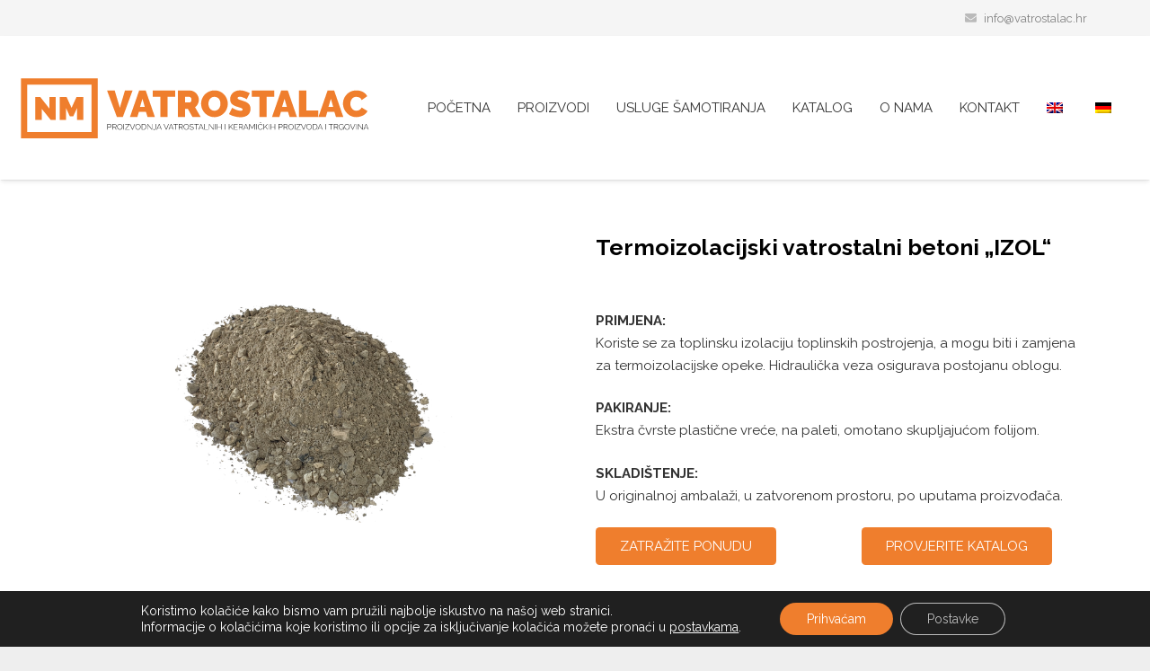

--- FILE ---
content_type: text/css
request_url: https://vatrostalac.hr/wp-content/themes/Impreza-child/style.css?ver=5.4
body_size: 566
content:
/*
Theme Name: Impreza Child
Template: Impreza
Version: 1.0
Author:	UpSolution
Theme URI: http://impreza.us-themes.com/
Author URI: http://us-themes.com/
*/

/*Add your own styles here:*/

.mfp-title {
	display: none !important;
}

body {
    font-family: 'Raleway';
}

.l-main .widget_nav_menu .menu {
    border-width: 0 1px 1px;
    border-style: solid;
}

html .formcraft-css .powered-by {
    display: none!important;
}
ul.rig.columns-3 li {
    width: 100%!important;
    border: 1px solid #ddd!important;
}
.widget li:last-child {
    margin-bottom: 10px !important;
}
.podnozje-naslov001 { 	font-family: 'Raleway'; color: #fff; font-weight: bold; text-transform: uppercase; }

.podstranica-naslov { 	font-family: 'Raleway'; text-transform: uppercase; }


html .formcraft-css .fc-form.field-border-hidden .form-element .form-element-html input[type=checkbox], html .formcraft-css .fc-form.field-border-hidden .form-element .form-element-html input[type=checkbox]:checked, html .formcraft-css .fc-form.field-border-hidden .form-element .form-element-html input[type=color], html .formcraft-css .fc-form.field-border-hidden .form-element .form-element-html input[type=date], html .formcraft-css .fc-form.field-border-hidden .form-element .form-element-html input[type=datetime-local], html .formcraft-css .fc-form.field-border-hidden .form-element .form-element-html input[type=datetime], html .formcraft-css .fc-form.field-border-hidden .form-element .form-element-html input[type=email], html .formcraft-css .fc-form.field-border-hidden .form-element .form-element-html input[type=month], html .formcraft-css .fc-form.field-border-hidden .form-element .form-element-html input[type=number], html .formcraft-css .fc-form.field-border-hidden .form-element .form-element-html input[type=password], html .formcraft-css .fc-form.field-border-hidden .form-element .form-element-html input[type=radio], html .formcraft-css .fc-form.field-border-hidden .form-element .form-element-html input[type=radio]:checked, html .formcraft-css .fc-form.field-border-hidden .form-element .form-element-html input[type=search], html .formcraft-css .fc-form.field-border-hidden .form-element .form-element-html input[type=tel], html .formcraft-css .fc-form.field-border-hidden .form-element .form-element-html input[type=text], html .formcraft-css .fc-form.field-border-hidden .form-element .form-element-html input[type=time], html .formcraft-css .fc-form.field-border-hidden .form-element .form-element-html input[type=url], html .formcraft-css .fc-form.field-border-hidden .form-element .form-element-html input[type=week], html .formcraft-css .fc-form.field-border-hidden .form-element .form-element-html select, html .formcraft-css .fc-form.field-border-hidden .form-element .form-element-html textarea {
    border: 1px solid #ddd!important;
}


.formcraft-css .fc-form.fc-form-1 .form-element .field-cover input[type="text"], .formcraft-css .fc-form.fc-form-1 .form-element .field-cover input[type="password"], .formcraft-css .fc-form.fc-form-1 .form-element .field-cover input[type="email"], .formcraft-css .fc-form.fc-form-1 .form-element .field-cover input[type="radio"], .formcraft-css .fc-form.fc-form-1 .form-element .field-cover input[type="checkbox"], .formcraft-css .fc-form.fc-form-1 .form-element .field-cover input[type="tel"], .formcraft-css .fc-form.fc-form-1 .form-element .field-cover select, .formcraft-css .fc-form.fc-form-1 .form-element .field-cover textarea {
    background-color: #fff!important;
}

.naslov001 {
		font-family: 'Raleway';
    text-align: center!important;
    font-size: 33px;
    line-height: 41px;
    color: #fff;
    text-transform: uppercase;
    font-weight: 900;
}

.naslov002 {
		font-family: 'Raleway';
    text-align: center;
    font-weight: 800;
    color: #000;
    text-transform: uppercase;
    font-size: 38px;
    line-height: 40px;
}

.naslov003 {
		font-family: 'Raleway';
    color: #000;
    font-weight: 700;
    line-height: 40px;
    font-size: 40px;
}

.naslov004 {
		font-family: 'Raleway';
    font-size: 25px;
    line-height: 30px;
    color: #000;
    font-weight: 600;
}

.naslov005 {
		font-family: 'Raleway';
    font-size: 40px;
    line-height: 45px;
    font-weight: 600;
}

.naslov006 {
		font-family: 'Raleway';
    font-weight: bold;
    color: #000;
    text-transform: uppercase;
}

.tekst001 {}

.podnaslov001 {
		font-family: 'Raleway';
    text-align: -webkit-center;
    color: #ddd;
}

.podnaslov002 {
		font-family: 'Raleway';
    text-align: -webkit-center;
}
.box020 {
    border: 1px solid #ddd;
    margin-right: 5px!important;
    margin-left: 0px!important;
    display: block;
    position: relative!important;
    padding: 20px 0px 20px 0px;
}
.podnaslov003 {}
  
.podnaslov004 {
    color: #ddd;
		font-family: 'Raleway';
}

.podnaslov005 {}
 
.proizvod-box {
    padding-bottom: 30px;
    border: 1px solid #ddd;
    margin-bottom: 30px!important;
}

--- FILE ---
content_type: image/svg+xml
request_url: https://vatrostalac.hr/wp-content/uploads/2018/10/Logo.svg
body_size: 10446
content:
<?xml version="1.0" encoding="UTF-8" ?>
<!DOCTYPE svg PUBLIC "-//W3C//DTD SVG 1.1//EN" "http://www.w3.org/Graphics/SVG/1.1/DTD/svg11.dtd">
<svg width="2133pt" height="368pt" viewBox="0 0 2133 368" version="1.1" xmlns="http://www.w3.org/2000/svg">
<g id="#ef7e2dff">
<path fill="#ef7e2d" opacity="1.00" d=" M 2.00 2.00 C 158.67 2.00 315.33 2.00 472.00 2.00 C 472.00 124.00 472.00 246.00 472.00 368.00 L 2.00 368.00 C 2.00 246.00 2.00 124.00 2.00 2.00 M 40.12 40.13 C 40.12 136.73 40.12 233.33 40.12 329.93 C 171.37 329.94 302.63 329.94 433.88 329.93 C 433.88 233.33 433.88 136.73 433.88 40.13 C 302.63 40.13 171.37 40.13 40.12 40.13 Z" />
<path fill="#ef7e2d" opacity="1.00" d=" M 1174.54 75.81 C 1191.85 73.35 1210.19 75.70 1225.56 84.36 C 1253.41 99.11 1270.74 131.01 1268.51 162.36 C 1267.18 183.31 1257.10 203.43 1241.50 217.39 C 1229.42 228.12 1214.23 235.55 1198.15 237.62 C 1180.69 239.92 1162.30 237.19 1147.00 228.19 C 1121.37 214.03 1104.76 185.27 1104.99 156.02 C 1104.88 130.52 1117.86 105.46 1138.56 90.63 C 1149.17 82.98 1161.54 77.65 1174.54 75.81 M 1182.29 114.43 C 1169.59 115.33 1158.48 124.47 1153.88 136.13 C 1148.72 149.06 1148.64 164.02 1153.88 176.93 C 1157.52 185.92 1164.76 193.54 1173.93 196.93 C 1180.28 199.21 1187.22 199.53 1193.85 198.50 C 1204.59 196.83 1213.99 189.32 1218.57 179.55 C 1224.39 167.23 1225.18 152.69 1221.18 139.71 C 1218.54 131.16 1212.88 123.45 1205.08 118.94 C 1198.30 114.79 1190.08 113.70 1182.29 114.43 Z" />
<path fill="#ef7e2d" opacity="1.00" d=" M 1295.16 94.06 C 1307.00 80.56 1325.42 74.38 1343.03 74.45 C 1364.40 74.50 1384.75 82.50 1403.59 91.94 C 1397.22 104.14 1390.85 116.34 1384.48 128.54 C 1375.29 123.12 1365.48 118.73 1355.24 115.76 C 1349.28 114.11 1342.97 113.22 1336.83 114.19 C 1334.21 114.67 1331.29 115.55 1329.81 117.94 C 1327.92 121.21 1328.94 125.79 1332.10 127.90 C 1338.00 132.13 1345.33 133.44 1352.10 135.66 C 1366.11 140.08 1380.73 144.27 1392.49 153.44 C 1400.44 159.56 1405.61 168.96 1406.83 178.88 C 1408.42 191.71 1407.07 205.67 1399.44 216.50 C 1392.12 227.48 1379.68 234.00 1367.03 236.73 C 1347.95 241.09 1328.00 238.83 1309.29 233.81 C 1297.68 230.65 1286.33 226.32 1275.91 220.26 C 1282.21 207.26 1288.64 194.32 1294.99 181.34 C 1308.94 189.74 1324.19 196.86 1340.52 198.74 C 1345.78 199.04 1351.46 199.69 1356.39 197.40 C 1360.20 195.60 1360.67 190.10 1357.81 187.25 C 1354.08 183.47 1348.78 182.02 1343.90 180.38 C 1329.30 175.94 1314.22 172.02 1301.20 163.79 C 1293.12 158.71 1286.53 150.84 1284.39 141.40 C 1280.69 125.13 1283.94 106.78 1295.16 94.06 Z" />
<path fill="#ef7e2d" opacity="1.00" d=" M 2029.73 78.80 C 2044.96 74.04 2061.45 73.82 2077.02 77.05 C 2095.86 81.09 2113.40 92.89 2122.55 110.09 C 2111.26 118.14 2099.96 126.16 2088.67 134.20 C 2086.03 127.49 2081.10 121.74 2074.63 118.50 C 2066.48 114.39 2056.93 113.40 2048.00 114.89 C 2036.16 116.93 2026.50 126.24 2022.50 137.35 C 2015.96 154.51 2018.32 176.06 2031.71 189.36 C 2043.60 201.33 2063.97 202.03 2077.59 192.65 C 2082.36 189.41 2085.84 184.62 2088.01 179.32 C 2100.05 186.53 2112.10 193.72 2124.15 200.92 C 2117.86 215.73 2104.02 225.86 2089.46 231.69 C 2069.90 239.35 2047.37 241.06 2027.50 233.51 C 1998.75 222.58 1977.89 194.60 1974.50 164.18 C 1972.04 143.38 1978.29 121.74 1991.37 105.40 C 2001.17 93.03 2014.76 83.76 2029.73 78.80 Z" />
<path fill="#ef7e2d" opacity="1.00" d=" M 529.14 75.82 C 544.76 75.81 560.37 75.82 575.99 75.81 C 586.50 110.95 596.98 146.10 607.51 181.23 C 617.86 146.09 628.20 110.95 638.56 75.81 C 654.10 75.82 669.64 75.81 685.18 75.82 C 665.44 129.55 645.68 183.27 625.93 237.00 C 613.64 237.00 601.36 237.00 589.07 237.00 C 569.09 183.27 549.11 129.55 529.14 75.82 Z" />
<path fill="#ef7e2d" opacity="1.00" d=" M 669.50 237.00 C 688.20 183.27 706.88 129.54 725.58 75.81 C 739.07 75.82 752.56 75.81 766.05 75.81 C 784.67 129.54 803.28 183.27 821.90 237.00 C 806.89 237.00 791.89 237.00 776.88 237.00 C 773.63 226.50 770.38 216.00 767.13 205.50 C 752.84 205.50 738.56 205.49 724.27 205.50 C 721.11 216.00 717.92 226.50 714.77 237.00 C 699.68 237.00 684.59 237.00 669.50 237.00 M 745.81 126.17 C 740.82 142.75 735.86 159.35 730.88 175.94 C 740.61 175.94 750.35 175.94 760.08 175.94 C 755.33 159.35 750.58 142.75 745.81 126.17 Z" />
<path fill="#ef7e2d" opacity="1.00" d=" M 809.25 75.82 C 854.98 75.81 900.71 75.81 946.44 75.82 C 946.44 88.69 946.44 101.56 946.44 114.44 C 931.00 114.44 915.56 114.44 900.13 114.44 C 900.12 155.29 900.12 196.14 900.12 237.00 C 885.35 237.00 870.58 237.00 855.81 237.00 C 855.81 196.14 855.82 155.29 855.81 114.44 C 840.29 114.44 824.77 114.44 809.25 114.43 C 809.25 101.56 809.25 88.69 809.25 75.82 Z" />
<path fill="#ef7e2d" opacity="1.00" d=" M 962.82 75.81 C 984.21 75.81 1005.61 75.81 1027.01 75.81 C 1034.67 75.87 1042.49 75.34 1049.96 77.45 C 1067.48 82.18 1081.78 96.26 1087.79 113.26 C 1096.41 135.99 1087.96 163.83 1068.02 177.79 C 1079.37 197.52 1090.71 217.26 1102.05 237.00 C 1085.37 237.00 1068.69 237.00 1052.01 237.00 C 1042.57 220.52 1033.11 204.05 1023.68 187.57 C 1018.16 187.56 1012.64 187.56 1007.12 187.56 C 1007.12 204.04 1007.12 220.52 1007.12 237.00 C 992.35 237.00 977.58 237.00 962.81 237.00 C 962.81 183.27 962.81 129.54 962.82 75.81 M 1007.13 114.44 C 1007.12 125.92 1007.12 137.40 1007.12 148.88 C 1016.98 148.72 1026.88 149.18 1036.72 148.66 C 1044.29 146.24 1046.64 137.14 1046.07 130.03 C 1046.08 123.26 1041.83 115.83 1034.80 114.56 C 1025.58 114.26 1016.35 114.53 1007.13 114.44 Z" />
<path fill="#ef7e2d" opacity="1.00" d=" M 1415.25 75.82 C 1460.98 75.81 1506.71 75.81 1552.44 75.82 C 1552.43 88.69 1552.44 101.56 1552.44 114.44 C 1537.00 114.44 1521.56 114.44 1506.13 114.44 C 1506.12 155.29 1506.12 196.14 1506.12 237.00 C 1491.35 236.99 1476.58 237.00 1461.81 237.06 C 1461.81 196.18 1461.82 155.31 1461.81 114.44 C 1446.29 114.44 1430.77 114.44 1415.25 114.43 C 1415.25 101.56 1415.25 88.69 1415.25 75.82 Z" />
<path fill="#ef7e2d" opacity="1.00" d=" M 1539.50 237.00 C 1558.20 183.27 1576.88 129.54 1595.58 75.81 C 1609.07 75.82 1622.56 75.81 1636.05 75.81 C 1654.67 129.54 1673.28 183.27 1691.90 237.00 C 1676.89 237.00 1661.89 237.00 1646.88 237.00 C 1643.63 226.50 1640.38 216.00 1637.13 205.50 C 1622.84 205.50 1608.55 205.49 1594.27 205.50 C 1591.11 216.01 1587.92 226.50 1584.77 237.00 C 1569.68 237.00 1554.59 237.00 1539.50 237.00 M 1615.81 126.17 C 1610.82 142.76 1605.86 159.35 1600.88 175.94 C 1610.61 175.94 1620.34 175.94 1630.08 175.94 C 1625.33 159.35 1620.58 142.76 1615.81 126.17 Z" />
<path fill="#ef7e2d" opacity="1.00" d=" M 1704.82 75.81 C 1719.58 75.81 1734.35 75.81 1749.12 75.81 C 1749.12 116.67 1749.12 157.52 1749.12 198.37 C 1773.50 198.38 1797.87 198.37 1822.25 198.38 C 1822.24 211.25 1822.25 224.13 1822.25 237.00 C 1783.10 237.00 1743.96 237.00 1704.81 237.00 C 1704.81 183.27 1704.81 129.54 1704.82 75.81 Z" />
<path fill="#ef7e2d" opacity="1.00" d=" M 1823.50 237.00 C 1842.20 183.27 1860.87 129.54 1879.58 75.81 C 1893.07 75.82 1906.56 75.81 1920.05 75.81 C 1938.68 129.56 1957.30 183.31 1975.92 237.06 C 1960.91 237.06 1945.90 237.06 1930.90 237.06 C 1927.64 226.54 1924.38 216.02 1921.13 205.50 C 1906.84 205.50 1892.55 205.49 1878.27 205.50 C 1875.10 216.03 1871.91 226.54 1868.75 237.06 C 1853.66 237.10 1838.58 237.00 1823.50 237.00 M 1899.81 126.17 C 1894.82 142.76 1889.86 159.35 1884.88 175.94 C 1894.61 175.94 1904.34 175.94 1914.08 175.94 C 1909.33 159.35 1904.58 142.76 1899.81 126.17 Z" />
<path fill="#ef7e2d" opacity="1.00" d=" M 90.06 115.37 C 100.11 115.38 110.16 115.36 120.21 115.38 C 138.98 139.18 157.77 162.96 176.56 186.74 C 176.57 162.95 176.56 139.17 176.56 115.38 C 189.46 115.37 202.35 115.37 215.25 115.38 C 215.25 162.25 215.25 209.13 215.25 256.00 C 204.97 255.99 194.70 256.03 184.42 255.98 C 165.90 232.97 147.31 210.02 128.75 187.05 C 128.75 210.03 128.75 233.02 128.75 256.00 C 115.85 256.00 102.96 256.00 90.06 256.00 C 90.06 209.12 90.06 162.25 90.06 115.37 Z" />
<path fill="#ef7e2d" opacity="1.00" d=" M 239.06 115.37 C 253.13 115.38 267.21 115.37 281.28 115.38 C 291.36 137.40 301.46 159.41 311.54 181.44 C 321.72 159.43 331.84 137.38 342.02 115.37 C 356.03 115.38 370.05 115.37 384.06 115.37 C 384.06 162.25 384.06 209.12 384.06 256.00 C 371.16 256.00 358.27 256.00 345.38 256.00 C 345.37 231.39 345.38 206.78 345.37 182.17 C 337.51 199.46 329.71 216.76 321.87 234.06 C 314.99 234.06 308.10 234.06 301.22 234.06 C 293.40 216.78 285.59 199.50 277.76 182.22 C 277.75 206.81 277.75 231.41 277.75 256.00 C 264.85 256.00 251.96 256.00 239.06 256.00 C 239.06 209.12 239.06 162.25 239.06 115.37 Z" />
</g>
<g id="#000000ff">
<path fill="#000000" opacity="1.00" d=" M 1462.72 269.95 C 1464.76 270.66 1466.58 271.87 1468.57 272.76 C 1470.43 271.82 1472.10 270.24 1474.35 270.31 C 1472.81 271.86 1471.23 273.32 1469.59 274.74 C 1469.03 274.76 1467.91 274.78 1467.35 274.80 C 1465.64 273.33 1464.00 271.79 1462.72 269.95 Z" />
<path fill="#000000" opacity="1.00" d=" M 531.51 280.26 C 536.95 280.41 542.43 279.95 547.86 280.49 C 554.35 281.91 557.60 289.99 554.86 295.82 C 553.44 298.83 550.63 301.61 547.12 301.68 C 542.75 301.87 538.37 301.68 534.00 301.73 C 534.00 306.15 534.00 310.57 534.00 315.00 C 533.38 315.00 532.15 315.00 531.54 315.00 C 531.51 303.42 531.57 291.84 531.51 280.26 M 534.00 282.48 C 534.00 288.16 534.00 293.84 534.00 299.53 C 538.62 299.41 543.28 299.84 547.88 299.32 C 555.12 297.07 555.03 285.20 547.90 282.83 C 543.33 282.01 538.62 282.64 534.00 282.48 Z" />
<path fill="#000000" opacity="1.00" d=" M 562.50 280.26 C 567.96 280.39 573.45 279.99 578.90 280.44 C 585.77 281.83 589.14 290.78 585.57 296.64 C 584.39 299.40 581.50 300.57 579.00 301.79 C 581.93 306.25 584.86 310.71 587.54 315.33 C 586.12 314.95 584.32 315.02 583.63 313.45 C 581.06 309.59 578.68 305.62 576.16 301.74 C 572.44 301.73 568.72 301.73 565.00 301.73 C 565.00 306.15 565.00 310.58 565.00 315.00 C 564.38 315.00 563.15 315.00 562.54 315.00 C 562.51 303.42 562.57 291.84 562.50 280.26 M 565.00 282.48 C 565.00 288.16 564.99 293.85 565.01 299.53 C 569.75 299.35 574.56 299.97 579.26 299.21 C 586.43 296.66 586.05 285.10 578.90 282.78 C 574.31 282.07 569.63 282.61 565.00 282.48 Z" />
<path fill="#000000" opacity="1.00" d=" M 603.41 280.49 C 613.61 277.36 623.57 286.99 623.51 297.01 C 624.25 306.57 615.88 316.31 605.94 315.23 C 595.77 314.31 589.20 303.00 591.62 293.46 C 592.95 287.52 597.40 282.07 603.41 280.49 M 602.27 283.35 C 596.70 285.82 593.45 292.05 593.68 298.00 C 593.46 306.00 600.50 314.06 608.87 312.89 C 618.55 311.68 623.59 299.73 619.80 291.29 C 617.36 284.48 609.07 280.00 602.27 283.35 Z" />
<path fill="#000000" opacity="1.00" d=" M 639.28 282.38 C 639.01 279.74 641.52 280.48 642.97 280.25 C 651.14 280.29 659.30 280.20 667.47 280.34 C 666.81 281.99 666.01 283.60 664.86 284.97 C 657.42 294.20 650.01 303.46 642.64 312.74 C 650.76 312.73 658.88 312.73 667.00 312.73 C 667.00 313.30 667.00 314.43 667.00 315.00 C 657.69 314.94 648.38 315.13 639.08 314.89 C 640.30 311.22 643.09 308.47 645.45 305.52 C 651.68 297.85 657.86 290.14 664.09 282.47 C 655.82 282.42 647.55 282.57 639.28 282.38 Z" />
<path fill="#000000" opacity="1.00" d=" M 668.76 280.28 C 669.43 280.27 670.76 280.26 671.43 280.26 C 675.72 290.84 680.18 301.34 684.53 311.90 C 688.84 301.35 693.34 290.88 697.60 280.31 C 698.27 280.29 699.61 280.25 700.29 280.24 C 695.48 291.82 690.52 303.33 685.78 314.94 C 685.17 314.94 683.95 314.94 683.34 314.94 C 678.55 303.36 673.61 291.83 668.76 280.28 Z" />
<path fill="#000000" opacity="1.00" d=" M 714.33 280.51 C 724.57 277.31 734.61 287.00 734.51 297.06 C 735.22 306.59 726.89 316.28 717.00 315.23 C 707.06 314.37 700.45 303.54 702.49 294.13 C 703.60 287.95 708.14 282.18 714.33 280.51 M 713.22 283.37 C 705.71 286.75 702.77 296.58 705.86 303.93 C 708.08 310.28 715.38 314.58 721.96 312.45 C 731.19 309.55 734.73 297.24 729.82 289.28 C 726.77 283.53 719.24 280.39 713.22 283.37 Z" />
<path fill="#000000" opacity="1.00" d=" M 741.51 280.25 C 749.04 280.71 757.83 278.49 764.07 283.99 C 772.19 291.54 771.40 307.57 761.29 313.08 C 755.19 316.20 748.09 314.64 741.53 314.99 C 741.52 303.41 741.56 291.83 741.51 280.25 M 744.00 282.48 C 744.00 292.56 743.99 302.64 744.00 312.73 C 750.21 312.50 757.48 314.05 762.51 309.39 C 768.56 303.19 768.69 291.68 762.29 285.68 C 757.28 281.17 750.13 282.69 744.00 282.48 Z" />
<path fill="#000000" opacity="1.00" d=" M 776.65 279.58 C 779.87 281.17 781.67 284.37 783.86 287.06 C 790.16 295.00 796.46 302.94 802.72 310.90 C 802.74 300.69 802.73 290.48 802.73 280.27 C 803.37 280.27 804.64 280.27 805.27 280.27 C 805.23 292.01 805.34 303.75 805.21 315.49 C 803.72 314.91 802.15 314.39 801.25 312.99 C 793.91 303.55 786.35 294.28 779.01 284.84 C 778.98 294.89 779.01 304.94 779.00 315.00 C 778.38 315.00 777.15 315.00 776.54 315.00 C 776.60 303.19 776.39 291.38 776.65 279.58 Z" />
<path fill="#000000" opacity="1.00" d=" M 847.44 280.24 C 847.97 280.26 849.03 280.30 849.56 280.32 C 854.46 292.00 859.53 303.63 864.23 315.40 C 863.55 315.18 862.20 314.74 861.52 314.52 C 859.55 311.00 858.35 307.12 856.68 303.47 C 851.20 303.46 845.73 303.47 840.25 303.46 C 838.50 307.15 837.34 311.14 835.29 314.68 C 834.62 314.85 833.29 315.18 832.63 315.34 C 837.42 303.58 842.45 291.92 847.44 280.24 M 840.76 301.51 C 845.85 301.55 850.94 301.52 856.04 301.55 C 853.55 295.43 850.99 289.33 848.48 283.22 C 845.90 289.31 843.34 295.41 840.76 301.51 Z" />
<path fill="#000000" opacity="1.00" d=" M 875.76 280.28 C 876.43 280.27 877.76 280.26 878.43 280.25 C 882.72 290.83 887.17 301.35 891.55 311.90 C 895.84 301.34 900.34 290.87 904.61 280.29 C 905.28 280.28 906.63 280.25 907.30 280.24 C 902.45 291.82 897.54 303.37 892.74 314.97 C 892.14 314.96 890.93 314.93 890.32 314.92 C 885.55 303.34 880.61 291.83 875.76 280.28 Z" />
<path fill="#000000" opacity="1.00" d=" M 920.45 280.22 C 920.99 280.25 922.05 280.31 922.58 280.34 C 927.46 292.03 932.54 303.64 937.23 315.40 C 936.55 315.18 935.18 314.72 934.50 314.50 C 932.55 310.98 931.35 307.12 929.68 303.47 C 924.20 303.46 918.73 303.47 913.26 303.46 C 911.61 307.20 910.01 310.97 908.57 314.80 C 907.84 314.86 906.37 315.00 905.64 315.07 C 910.61 303.46 915.43 291.80 920.45 280.22 M 913.76 301.52 C 918.85 301.54 923.94 301.52 929.04 301.55 C 926.55 295.43 923.98 289.34 921.49 283.22 C 918.90 289.32 916.33 295.42 913.76 301.52 Z" />
<path fill="#000000" opacity="1.00" d=" M 934.99 280.27 C 944.23 280.26 953.47 280.26 962.71 280.27 C 962.73 280.82 962.76 281.93 962.78 282.49 C 958.52 282.46 954.26 282.46 950.00 282.47 C 950.00 293.31 950.00 304.16 950.00 315.00 C 949.38 315.00 948.15 315.00 947.54 315.00 C 947.52 304.16 947.55 293.31 947.52 282.47 C 943.35 282.46 939.18 282.46 935.01 282.47 C 935.01 281.92 935.00 280.82 934.99 280.27 Z" />
<path fill="#000000" opacity="1.00" d=" M 968.50 280.26 C 973.95 280.39 979.43 279.99 984.87 280.44 C 991.75 281.81 995.14 290.76 991.58 296.63 C 990.40 299.39 987.50 300.57 985.00 301.79 C 987.93 306.25 990.87 310.71 993.54 315.33 C 992.77 315.12 991.23 314.69 990.45 314.48 C 987.39 310.44 984.98 305.94 982.16 301.74 C 978.44 301.73 974.72 301.73 971.00 301.73 C 971.00 306.15 970.99 310.58 971.00 315.00 C 970.38 315.00 969.15 315.00 968.54 315.00 C 968.51 303.42 968.57 291.84 968.50 280.26 M 971.00 282.48 C 971.00 288.16 970.99 293.85 971.01 299.53 C 975.76 299.35 980.59 299.98 985.30 299.20 C 992.40 296.63 992.04 285.22 985.00 282.81 C 980.38 282.05 975.66 282.62 971.00 282.48 Z" />
<path fill="#000000" opacity="1.00" d=" M 1010.40 280.49 C 1017.08 278.47 1024.47 282.02 1027.82 287.96 C 1032.69 295.67 1030.84 306.93 1023.35 312.28 C 1018.23 316.20 1010.59 316.29 1005.47 312.34 C 998.28 307.29 996.19 296.78 1000.20 289.10 C 1002.28 285.05 1005.91 281.65 1010.40 280.49 M 1009.23 283.37 C 1002.43 286.41 999.34 294.82 1001.16 301.81 C 1002.61 308.61 1009.45 314.19 1016.55 312.79 C 1026.14 311.01 1030.68 298.88 1026.49 290.57 C 1023.80 284.12 1015.76 280.13 1009.23 283.37 Z" />
<path fill="#000000" opacity="1.00" d=" M 1039.67 281.64 C 1045.53 278.64 1053.00 279.67 1058.04 283.84 C 1057.75 284.35 1057.16 285.37 1056.86 285.87 C 1052.65 282.12 1046.38 281.14 1041.20 283.27 C 1037.02 284.89 1035.84 291.67 1039.91 294.06 C 1045.30 296.96 1052.08 296.29 1057.11 300.02 C 1061.45 303.45 1060.32 311.07 1055.47 313.50 C 1048.39 317.06 1039.51 315.23 1033.59 310.23 C 1033.92 309.73 1034.58 308.74 1034.90 308.24 C 1039.92 312.82 1047.51 314.50 1053.85 311.87 C 1057.37 310.31 1058.32 305.11 1055.69 302.36 C 1050.20 297.69 1041.68 299.57 1036.44 294.50 C 1033.36 290.49 1035.09 283.79 1039.67 281.64 Z" />
<path fill="#000000" opacity="1.00" d=" M 1062.99 280.27 C 1072.23 280.26 1081.47 280.26 1090.71 280.27 C 1090.73 280.82 1090.76 281.93 1090.78 282.49 C 1086.51 282.46 1082.26 282.46 1078.00 282.47 C 1078.00 293.31 1078.00 304.16 1078.00 315.00 C 1077.38 315.00 1076.15 315.00 1075.54 315.00 C 1075.52 304.16 1075.55 293.31 1075.52 282.47 C 1071.35 282.46 1067.18 282.46 1063.02 282.47 C 1063.01 281.92 1063.00 280.82 1062.99 280.27 Z" />
<path fill="#000000" opacity="1.00" d=" M 1103.45 280.23 C 1103.98 280.25 1105.03 280.30 1105.56 280.32 C 1110.46 292.01 1115.53 303.63 1120.23 315.41 C 1119.54 315.18 1118.17 314.72 1117.49 314.49 C 1115.55 310.97 1114.34 307.12 1112.68 303.47 C 1107.20 303.46 1101.73 303.47 1096.26 303.46 C 1094.60 307.24 1093.00 311.03 1091.50 314.88 C 1090.79 314.92 1089.37 315.01 1088.66 315.05 C 1093.59 303.45 1098.44 291.81 1103.45 280.23 M 1104.47 283.21 C 1101.91 289.32 1099.33 295.42 1096.76 301.53 C 1101.85 301.54 1106.94 301.52 1112.04 301.55 C 1109.54 295.43 1106.99 289.33 1104.47 283.21 Z" />
<path fill="#000000" opacity="1.00" d=" M 1153.52 280.16 C 1154.04 280.22 1155.09 280.34 1155.61 280.40 C 1163.61 290.59 1171.72 300.70 1179.72 310.90 C 1179.74 300.69 1179.73 290.48 1179.73 280.27 C 1180.37 280.27 1181.64 280.27 1182.27 280.27 C 1182.23 292.01 1182.34 303.75 1182.21 315.48 C 1180.70 314.92 1179.13 314.38 1178.23 312.96 C 1170.90 303.53 1163.35 294.27 1156.01 284.84 C 1155.98 294.89 1156.01 304.94 1156.00 315.00 C 1155.38 315.00 1154.15 315.00 1153.54 315.00 C 1153.52 303.38 1153.54 291.77 1153.52 280.16 Z" />
<path fill="#000000" opacity="1.00" d=" M 1296.80 281.66 C 1297.81 280.29 1299.57 280.28 1301.11 279.99 C 1296.45 285.30 1291.47 290.31 1286.68 295.50 C 1291.81 302.06 1296.97 308.60 1301.91 315.30 C 1300.30 315.03 1298.57 314.85 1297.69 313.32 C 1293.47 307.89 1289.29 302.44 1285.12 296.98 C 1282.69 299.37 1280.29 301.79 1278.00 304.32 C 1277.99 307.88 1277.99 311.44 1278.00 315.00 C 1277.38 315.00 1276.15 315.00 1275.54 315.00 C 1275.52 303.41 1275.56 291.82 1275.51 280.23 C 1276.14 280.24 1277.38 280.27 1278.00 280.29 C 1278.00 287.32 1277.97 294.36 1278.02 301.40 C 1284.20 294.74 1290.58 288.27 1296.80 281.66 Z" />
<path fill="#000000" opacity="1.00" d=" M 1306.50 280.26 C 1314.08 280.27 1321.67 280.27 1329.26 280.26 C 1329.26 280.81 1329.28 281.91 1329.28 282.46 C 1322.54 282.45 1315.81 282.52 1309.08 282.40 C 1308.94 287.02 1309.01 291.65 1309.00 296.27 C 1315.07 296.35 1321.17 296.03 1327.24 296.52 C 1326.33 298.81 1323.85 298.11 1322.03 298.30 C 1317.68 298.28 1313.34 298.25 1309.01 298.26 C 1308.99 303.09 1308.99 307.91 1309.01 312.74 C 1315.82 312.73 1322.64 312.73 1329.46 312.73 C 1329.47 313.30 1329.47 314.43 1329.47 315.00 C 1321.82 315.00 1314.18 315.00 1306.53 315.00 C 1306.51 303.42 1306.57 291.84 1306.50 280.26 Z" />
<path fill="#000000" opacity="1.00" d=" M 1336.50 280.26 C 1341.98 280.39 1347.48 279.99 1352.95 280.45 C 1359.77 281.88 1363.12 290.76 1359.59 296.60 C 1358.41 299.37 1355.51 300.57 1353.00 301.79 C 1355.93 306.25 1358.87 310.71 1361.54 315.34 C 1360.77 315.14 1359.24 314.72 1358.47 314.51 C 1355.41 310.45 1352.98 305.95 1350.16 301.73 C 1346.43 301.73 1342.71 301.73 1339.00 301.73 C 1338.99 306.15 1338.99 310.58 1339.00 315.00 C 1338.38 315.00 1337.15 315.00 1336.54 315.00 C 1336.51 303.42 1336.57 291.84 1336.50 280.26 M 1339.00 282.48 C 1339.00 288.16 1338.99 293.85 1339.01 299.54 C 1343.74 299.35 1348.54 299.96 1353.24 299.22 C 1360.43 296.69 1360.06 285.11 1352.91 282.78 C 1348.31 282.07 1343.63 282.61 1339.00 282.48 Z" />
<path fill="#000000" opacity="1.00" d=" M 1378.44 280.24 C 1378.97 280.26 1380.04 280.30 1380.57 280.33 C 1385.46 292.02 1390.53 303.63 1395.23 315.40 C 1394.55 315.17 1393.18 314.72 1392.50 314.49 C 1390.55 310.98 1389.34 307.11 1387.68 303.47 C 1382.20 303.46 1376.73 303.47 1371.26 303.46 C 1369.60 307.24 1368.00 311.03 1366.50 314.87 C 1365.79 314.92 1364.37 315.01 1363.66 315.06 C 1368.58 303.45 1373.44 291.82 1378.44 280.24 M 1371.76 301.53 C 1376.85 301.54 1381.94 301.52 1387.04 301.55 C 1384.55 295.43 1381.98 289.34 1379.49 283.22 C 1376.90 289.32 1374.33 295.42 1371.76 301.53 Z" />
<path fill="#000000" opacity="1.00" d=" M 1431.70 280.43 C 1432.33 280.35 1433.59 280.18 1434.22 280.10 C 1434.32 291.73 1434.24 303.37 1434.27 315.00 C 1433.70 315.00 1432.57 315.00 1432.00 315.00 C 1431.97 304.90 1432.05 294.80 1431.96 284.69 C 1427.31 292.85 1422.53 300.94 1417.83 309.06 C 1415.32 306.73 1413.89 303.60 1412.21 300.70 C 1409.14 295.42 1406.04 290.16 1403.03 284.85 C 1402.96 294.90 1403.01 304.95 1403.00 315.00 C 1402.38 315.00 1401.15 315.00 1400.54 315.00 C 1400.56 303.26 1400.46 291.52 1400.59 279.78 C 1402.22 280.15 1403.71 281.00 1404.43 282.61 C 1408.76 290.10 1413.07 297.59 1417.43 305.06 C 1422.24 296.88 1427.01 288.68 1431.70 280.43 Z" />
<path fill="#000000" opacity="1.00" d=" M 1456.47 285.48 C 1460.65 280.52 1467.99 278.65 1474.05 280.97 C 1477.26 282.00 1479.37 284.79 1481.44 287.28 C 1481.00 287.65 1480.12 288.40 1479.68 288.78 C 1477.16 285.34 1473.54 282.33 1469.07 282.32 C 1462.20 281.67 1456.10 287.49 1455.00 294.03 C 1453.82 299.74 1455.66 306.07 1460.20 309.85 C 1464.87 314.20 1472.99 314.02 1477.40 309.38 C 1478.81 307.99 1480.04 305.94 1482.38 306.88 C 1478.60 314.53 1468.07 317.81 1460.80 313.18 C 1451.49 307.68 1449.28 293.56 1456.47 285.48 Z" />
<path fill="#000000" opacity="1.00" d=" M 1511.14 280.24 C 1511.87 280.24 1513.32 280.25 1514.05 280.25 C 1509.24 285.32 1504.46 290.41 1499.69 295.51 C 1504.82 302.06 1509.97 308.60 1514.92 315.30 C 1513.29 315.02 1511.55 314.87 1510.69 313.31 C 1506.47 307.89 1502.29 302.43 1498.12 296.98 C 1495.69 299.37 1493.28 301.80 1491.00 304.33 C 1490.99 307.89 1490.99 311.44 1491.00 315.00 C 1490.38 315.00 1489.15 315.00 1488.54 315.00 C 1488.52 303.41 1488.56 291.82 1488.51 280.23 C 1489.14 280.24 1490.38 280.27 1491.00 280.29 C 1491.00 287.32 1490.98 294.36 1491.02 301.40 C 1497.63 294.26 1504.51 287.36 1511.14 280.24 Z" />
<path fill="#000000" opacity="1.00" d=" M 1579.50 280.26 C 1584.96 280.41 1590.45 279.94 1595.91 280.49 C 1602.36 281.94 1605.59 290.00 1602.87 295.81 C 1601.43 298.85 1598.59 301.63 1595.06 301.69 C 1590.70 301.87 1586.35 301.68 1582.00 301.73 C 1581.99 306.15 1581.99 310.58 1582.00 315.00 C 1581.38 315.00 1580.15 315.00 1579.54 315.00 C 1579.51 303.42 1579.57 291.84 1579.50 280.26 M 1582.00 282.48 C 1581.99 288.16 1581.99 293.84 1582.00 299.53 C 1586.62 299.42 1591.27 299.84 1595.89 299.32 C 1603.12 297.06 1603.03 285.21 1595.91 282.84 C 1591.33 282.00 1586.62 282.64 1582.00 282.48 Z" />
<path fill="#000000" opacity="1.00" d=" M 1610.50 280.26 C 1615.97 280.39 1621.47 279.98 1626.94 280.45 C 1633.75 281.87 1637.11 290.73 1633.61 296.57 C 1632.43 299.36 1629.52 300.57 1627.00 301.79 C 1629.93 306.25 1632.86 310.71 1635.54 315.33 C 1634.08 314.95 1632.32 315.02 1631.64 313.45 C 1629.07 309.60 1626.68 305.62 1624.16 301.74 C 1620.43 301.73 1616.71 301.73 1613.00 301.73 C 1612.99 306.15 1612.99 310.58 1613.00 315.00 C 1612.38 315.00 1611.15 315.00 1610.54 315.00 C 1610.51 303.42 1610.57 291.84 1610.50 280.26 M 1613.00 282.48 C 1613.00 288.16 1612.99 293.85 1613.01 299.54 C 1617.75 299.35 1622.56 299.97 1627.27 299.21 C 1634.40 296.66 1634.05 285.19 1626.98 282.80 C 1622.36 282.05 1617.65 282.62 1613.00 282.48 Z" />
<path fill="#000000" opacity="1.00" d=" M 1651.33 280.51 C 1661.53 277.32 1671.54 286.93 1671.51 296.95 C 1672.14 305.82 1665.17 314.96 1656.00 315.27 C 1646.73 315.80 1638.99 306.94 1639.22 297.98 C 1638.86 290.39 1643.86 282.56 1651.33 280.51 M 1650.26 283.35 C 1643.21 286.49 1640.14 295.36 1642.35 302.50 C 1644.07 309.22 1651.15 314.40 1658.13 312.67 C 1667.62 310.42 1671.73 298.13 1667.19 289.95 C 1664.32 283.85 1656.55 280.27 1650.26 283.35 Z" />
<path fill="#000000" opacity="1.00" d=" M 1687.74 280.26 C 1696.98 280.31 1706.23 280.18 1715.47 280.34 C 1714.25 283.84 1711.56 286.48 1709.33 289.33 C 1703.10 297.14 1696.83 304.91 1690.64 312.74 C 1698.75 312.73 1706.87 312.73 1715.00 312.73 C 1715.00 313.30 1715.00 314.43 1715.00 315.00 C 1705.69 314.94 1696.38 315.13 1687.07 314.89 C 1688.29 311.21 1691.10 308.46 1693.46 305.51 C 1699.69 297.84 1705.86 290.13 1712.09 282.47 C 1703.96 282.46 1695.84 282.47 1687.72 282.46 C 1687.72 281.91 1687.74 280.81 1687.74 280.26 Z" />
<path fill="#000000" opacity="1.00" d=" M 1716.76 280.28 C 1717.43 280.27 1718.76 280.26 1719.43 280.25 C 1723.71 290.83 1728.18 301.34 1732.53 311.90 C 1736.84 301.35 1741.34 290.88 1745.60 280.31 C 1746.27 280.29 1747.62 280.25 1748.30 280.24 C 1743.46 291.82 1738.53 303.36 1733.75 314.97 C 1733.14 314.95 1731.92 314.92 1731.31 314.90 C 1726.55 303.32 1721.60 291.82 1716.76 280.28 Z" />
<path fill="#000000" opacity="1.00" d=" M 1762.40 280.49 C 1772.59 277.35 1782.55 286.97 1782.51 296.98 C 1783.19 306.19 1775.55 315.63 1765.98 315.29 C 1756.72 315.13 1749.54 305.91 1750.23 296.96 C 1750.28 289.69 1755.24 282.41 1762.40 280.49 M 1761.27 283.35 C 1753.72 286.70 1750.76 296.56 1753.86 303.93 C 1756.08 310.29 1763.38 314.58 1769.96 312.45 C 1779.21 309.54 1782.74 297.19 1777.79 289.23 C 1774.73 283.53 1767.26 280.42 1761.27 283.35 Z" />
<path fill="#000000" opacity="1.00" d=" M 1789.50 280.26 C 1797.02 280.69 1805.78 278.50 1812.02 283.96 C 1820.19 291.48 1819.41 307.55 1809.30 313.07 C 1803.19 316.20 1796.09 314.64 1789.53 314.99 C 1789.51 303.42 1789.57 291.84 1789.50 280.26 M 1792.00 282.48 C 1792.00 292.56 1791.99 302.64 1792.00 312.73 C 1798.18 312.49 1805.40 314.05 1810.44 309.46 C 1816.43 303.43 1816.66 292.36 1810.82 286.16 C 1805.86 281.13 1798.33 282.66 1792.00 282.48 Z" />
<path fill="#000000" opacity="1.00" d=" M 1833.46 280.21 C 1833.99 280.25 1835.06 280.31 1835.59 280.35 C 1840.46 292.03 1845.53 303.63 1850.23 315.39 C 1849.54 315.14 1848.16 314.66 1847.48 314.41 C 1845.52 310.93 1844.33 307.09 1842.68 303.47 C 1837.20 303.46 1831.72 303.47 1826.25 303.46 C 1824.48 307.16 1823.35 311.20 1821.22 314.71 C 1820.57 314.87 1819.28 315.19 1818.63 315.35 C 1823.42 303.57 1828.45 291.90 1833.46 280.21 M 1834.46 283.21 C 1831.92 289.33 1829.33 295.42 1826.76 301.52 C 1831.84 301.54 1836.94 301.52 1842.04 301.55 C 1839.54 295.43 1837.00 289.32 1834.46 283.21 Z" />
<path fill="#000000" opacity="1.00" d=" M 1885.97 280.27 C 1895.21 280.26 1904.46 280.26 1913.71 280.27 C 1913.73 280.82 1913.76 281.93 1913.78 282.49 C 1909.51 282.46 1905.25 282.46 1901.00 282.47 C 1901.00 293.31 1901.00 304.16 1901.00 315.00 C 1900.38 315.00 1899.15 315.00 1898.54 315.00 C 1898.52 304.16 1898.55 293.31 1898.52 282.47 C 1894.36 282.46 1890.21 282.46 1886.08 282.49 C 1886.05 281.94 1885.99 280.82 1885.97 280.27 Z" />
<path fill="#000000" opacity="1.00" d=" M 1919.50 280.26 C 1924.95 280.39 1930.43 279.99 1935.88 280.44 C 1942.77 281.82 1946.14 290.78 1942.57 296.65 C 1941.38 299.40 1938.48 300.57 1936.00 301.79 C 1938.93 306.25 1941.88 310.71 1944.54 315.35 C 1943.77 315.14 1942.23 314.72 1941.46 314.51 C 1938.41 310.45 1935.98 305.95 1933.16 301.73 C 1929.43 301.73 1925.71 301.73 1922.00 301.73 C 1921.99 306.15 1921.99 310.58 1922.00 315.00 C 1921.38 315.00 1920.15 315.00 1919.54 315.00 C 1919.51 303.42 1919.57 291.84 1919.50 280.26 M 1922.00 282.48 C 1921.99 288.16 1921.99 293.85 1922.01 299.53 C 1926.74 299.35 1931.55 299.97 1936.26 299.21 C 1943.41 296.68 1943.05 285.16 1935.95 282.79 C 1931.34 282.07 1926.64 282.61 1922.00 282.48 Z" />
<path fill="#000000" opacity="1.00" d=" M 1948.23 298.02 C 1947.70 289.87 1953.58 281.30 1961.91 280.12 C 1968.00 279.10 1974.49 281.90 1977.45 287.43 C 1976.97 287.74 1976.01 288.35 1975.53 288.66 C 1972.83 284.46 1968.05 281.63 1962.96 282.28 C 1955.35 282.90 1950.21 290.75 1950.69 298.00 C 1950.49 305.73 1957.16 313.36 1965.13 312.97 C 1969.52 312.86 1973.16 310.09 1976.03 307.00 C 1975.98 304.67 1975.99 302.34 1975.99 300.01 C 1973.38 299.99 1970.79 300.00 1968.21 299.95 C 1968.21 299.48 1968.22 298.52 1968.22 298.04 C 1971.56 298.00 1974.90 297.99 1978.27 298.00 C 1978.26 303.66 1978.26 309.33 1978.26 315.00 C 1977.70 315.00 1976.56 315.00 1975.99 315.00 C 1975.98 313.26 1975.99 311.53 1976.04 309.80 C 1972.81 312.95 1968.68 315.54 1963.99 315.28 C 1955.17 315.05 1948.21 306.57 1948.23 298.02 Z" />
<path fill="#000000" opacity="1.00" d=" M 1995.39 280.49 C 2002.92 278.18 2011.06 283.01 2013.91 290.07 C 2017.52 297.81 2014.96 308.03 2007.72 312.72 C 2002.62 316.24 1995.35 316.12 1990.45 312.32 C 1983.89 307.70 1981.57 298.51 1984.31 291.12 C 1986.14 286.17 1990.19 281.85 1995.39 280.49 M 1994.28 283.34 C 1987.73 286.24 1984.56 294.15 1985.97 300.96 C 1987.10 308.12 1994.12 314.26 2001.55 312.79 C 2010.87 311.06 2015.48 299.48 2011.77 291.22 C 2009.31 284.45 2001.06 280.02 1994.28 283.34 Z" />
<path fill="#000000" opacity="1.00" d=" M 2017.76 280.28 C 2018.43 280.27 2019.76 280.26 2020.43 280.26 C 2024.71 290.84 2029.18 301.34 2033.53 311.90 C 2037.84 301.35 2042.33 290.88 2046.60 280.31 C 2047.27 280.29 2048.61 280.25 2049.28 280.24 C 2044.48 291.82 2039.52 303.34 2034.77 314.95 C 2034.16 314.94 2032.94 314.94 2032.33 314.94 C 2027.55 303.35 2022.61 291.83 2017.76 280.28 Z" />
<path fill="#000000" opacity="1.00" d=" M 2066.66 279.56 C 2069.83 281.19 2071.65 284.33 2073.82 287.01 C 2080.13 294.97 2086.45 302.92 2092.72 310.90 C 2092.74 300.69 2092.73 290.48 2092.73 280.27 C 2093.36 280.27 2094.63 280.27 2095.27 280.27 C 2095.23 292.01 2095.34 303.74 2095.21 315.48 C 2093.67 314.92 2092.11 314.36 2091.22 312.94 C 2083.89 303.51 2076.34 294.26 2069.01 284.83 C 2068.98 294.89 2069.00 304.94 2069.00 315.00 C 2068.38 315.00 2067.15 315.00 2066.54 315.00 C 2066.60 303.19 2066.37 291.37 2066.66 279.56 Z" />
<path fill="#000000" opacity="1.00" d=" M 2114.45 280.22 C 2114.98 280.25 2116.05 280.31 2116.58 280.34 C 2121.46 292.03 2126.54 303.64 2131.23 315.41 C 2130.54 315.17 2129.16 314.70 2128.47 314.46 C 2126.55 310.95 2125.32 307.11 2123.68 303.47 C 2118.20 303.46 2112.72 303.47 2107.25 303.46 C 2105.49 307.16 2104.34 311.18 2102.25 314.70 C 2101.59 314.86 2100.28 315.18 2099.63 315.34 C 2104.42 303.58 2109.45 291.91 2114.45 280.22 M 2107.76 301.53 C 2112.85 301.54 2117.94 301.52 2123.04 301.55 C 2120.55 295.43 2117.98 289.33 2115.48 283.22 C 2112.90 289.32 2110.33 295.42 2107.76 301.53 Z" />
<path fill="#000000" opacity="1.00" d=" M 630.52 280.22 C 631.14 280.24 632.38 280.27 633.00 280.29 C 632.99 291.86 633.00 303.43 633.00 315.00 C 632.38 315.00 631.15 315.00 630.54 315.00 C 630.52 303.41 630.55 291.82 630.52 280.22 Z" />
<path fill="#000000" opacity="1.00" d=" M 826.73 280.27 C 827.37 280.27 828.64 280.27 829.27 280.27 C 829.20 287.15 829.38 294.02 829.20 300.89 C 828.89 304.99 828.83 309.68 825.83 312.86 C 822.59 316.27 817.20 315.93 813.07 314.66 C 811.47 314.39 811.06 312.77 810.63 311.48 C 814.41 312.62 818.63 314.34 822.46 312.41 C 825.88 310.40 826.39 306.06 826.63 302.47 C 826.88 295.07 826.66 287.67 826.73 280.27 Z" />
<path fill="#000000" opacity="1.00" d=" M 1191.52 280.22 C 1192.14 280.24 1193.38 280.28 1194.00 280.29 C 1193.99 291.86 1194.00 303.43 1194.00 315.00 C 1193.38 315.00 1192.15 315.00 1191.54 315.00 C 1191.52 303.41 1191.55 291.81 1191.52 280.22 Z" />
<path fill="#000000" opacity="1.00" d=" M 1202.51 280.23 C 1203.14 280.24 1204.38 280.27 1205.00 280.29 C 1204.99 285.52 1204.99 290.76 1205.00 296.00 C 1212.24 296.00 1219.49 296.00 1226.74 295.99 C 1226.73 290.75 1226.73 285.51 1226.73 280.27 C 1227.37 280.27 1228.64 280.27 1229.27 280.27 C 1229.26 291.85 1229.27 303.42 1229.27 315.00 C 1228.63 315.00 1227.37 315.00 1226.74 315.00 C 1226.73 309.42 1226.73 303.84 1226.73 298.27 C 1219.49 298.26 1212.24 298.27 1205.01 298.26 C 1204.99 303.84 1205.00 309.42 1205.00 315.00 C 1204.38 315.00 1203.15 315.00 1202.54 315.00 C 1202.52 303.41 1202.56 291.82 1202.51 280.23 Z" />
<path fill="#000000" opacity="1.00" d=" M 1251.52 280.23 C 1252.14 280.24 1253.38 280.27 1254.00 280.29 C 1253.99 291.86 1254.00 303.43 1254.00 315.00 C 1253.38 315.00 1252.15 315.00 1251.54 315.00 C 1251.52 303.41 1251.55 291.82 1251.52 280.23 Z" />
<path fill="#000000" opacity="1.00" d=" M 1443.52 280.23 C 1444.14 280.24 1445.38 280.27 1446.00 280.29 C 1445.99 291.86 1446.00 303.43 1446.00 315.00 C 1445.38 315.00 1444.15 315.00 1443.54 315.00 C 1443.52 303.41 1443.55 291.82 1443.52 280.23 Z" />
<path fill="#000000" opacity="1.00" d=" M 1519.51 280.23 C 1520.14 280.24 1521.38 280.27 1522.00 280.29 C 1522.00 291.86 1522.00 303.43 1522.00 315.00 C 1521.38 315.00 1520.15 315.00 1519.54 315.00 C 1519.52 303.41 1519.56 291.82 1519.51 280.23 Z" />
<path fill="#000000" opacity="1.00" d=" M 1531.52 280.23 C 1532.14 280.24 1533.38 280.27 1534.00 280.29 C 1533.99 285.52 1533.99 290.76 1534.00 296.00 C 1541.24 296.00 1548.49 296.00 1555.74 295.99 C 1555.72 290.75 1555.73 285.51 1555.73 280.27 C 1556.37 280.27 1557.63 280.27 1558.27 280.27 C 1558.26 291.85 1558.27 303.42 1558.27 315.00 C 1557.63 315.00 1556.37 315.00 1555.73 315.00 C 1555.73 309.42 1555.73 303.84 1555.73 298.27 C 1548.48 298.26 1541.24 298.27 1534.00 298.26 C 1533.99 303.84 1533.99 309.42 1534.00 315.00 C 1533.38 315.00 1532.15 315.00 1531.54 315.00 C 1531.52 303.41 1531.55 291.82 1531.52 280.23 Z" />
<path fill="#000000" opacity="1.00" d=" M 1678.52 280.23 C 1679.14 280.24 1680.38 280.27 1681.00 280.29 C 1680.99 291.86 1681.00 303.43 1681.00 315.00 C 1680.38 315.00 1679.15 315.00 1678.54 315.00 C 1678.52 303.41 1678.55 291.82 1678.52 280.23 Z" />
<path fill="#000000" opacity="1.00" d=" M 1866.52 280.22 C 1867.14 280.24 1868.38 280.27 1869.00 280.29 C 1868.99 291.86 1869.00 303.43 1869.00 315.00 C 1868.38 315.00 1867.15 315.00 1866.54 315.00 C 1866.52 303.41 1866.55 291.82 1866.52 280.22 Z" />
<path fill="#000000" opacity="1.00" d=" M 2054.52 280.23 C 2055.14 280.24 2056.38 280.27 2057.00 280.29 C 2056.99 291.86 2057.00 303.43 2057.00 315.00 C 2056.38 315.00 2055.15 315.00 2054.54 315.00 C 2054.52 303.41 2054.55 291.82 2054.52 280.23 Z" />
</g>
<g id="#000000fe">
<path fill="#000000" opacity="1.00" d=" M 1125.52 280.22 C 1126.14 280.24 1127.38 280.27 1128.00 280.29 C 1128.00 291.10 1127.99 301.92 1128.01 312.74 C 1134.77 312.88 1141.57 312.43 1148.33 312.93 C 1148.56 313.42 1149.01 314.39 1149.24 314.88 C 1141.33 315.14 1133.43 314.94 1125.53 315.00 C 1125.52 303.41 1125.55 291.82 1125.52 280.22 Z" />
</g>
</svg>
